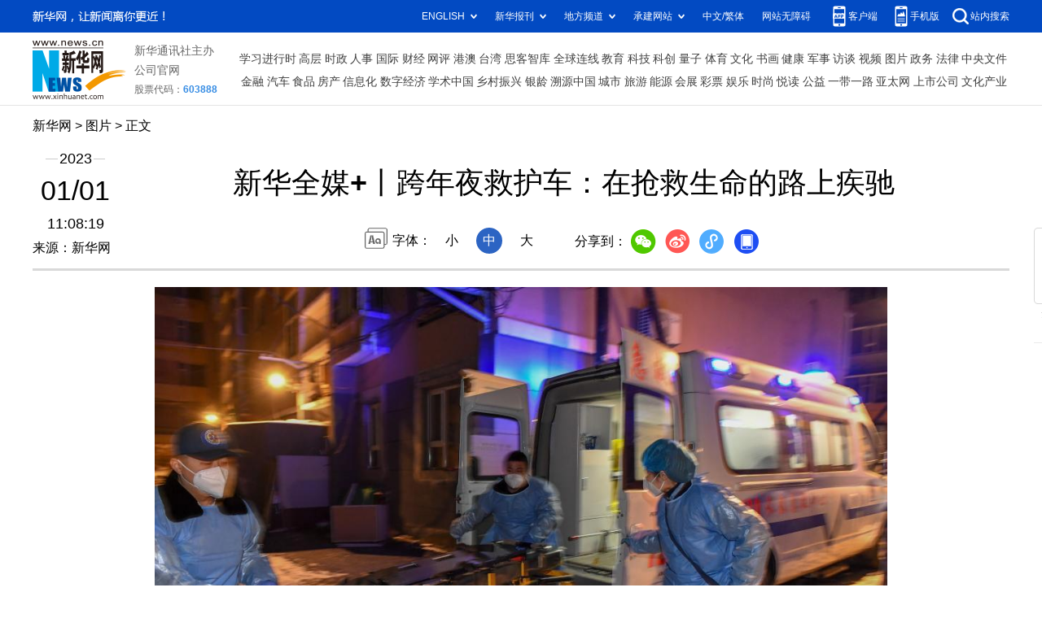

--- FILE ---
content_type: text/html; charset=utf-8
request_url: http://www.news.cn/photo/2023-01/01/c_1129249031_5.htm
body_size: 3826
content:
<!DOCTYPE HTML>
<html>
<head>
<meta http-equiv="Content-Type" content="text/html; charset=utf-8" /><meta name="publishid" content="1129249031.13.100.0"/><meta name="source" content="新华社"/><meta name="pageid" content="11118.11211.0.0.115480.0.0.0.0.0.114056.1129249031"/>
<meta name="apple-mobile-web-app-capable" content="yes" />
<meta name="apple-mobile-web-app-status-bar-style" content="black" />
<meta content="telephone=no" name="format-detection" />
<meta http-equiv="X-UA-Compatible" content="IE=edge" />
<meta content="width=device-width, initial-scale=1.0, minimum-scale=1.0, maximum-scale=1.0,user-scalable=no" name="viewport" />
<meta name="keywords" content="急救中心
" />
<meta name="description" content="新华全媒+丨跨年夜救护车：在抢救生命的路上疾驰
---“快！有任务，马上出车！” 2022年12月31日深夜，急促的警报声回响在长春市急救中心富民大街急救站。" />
<script src="//www.news.cn/global/js/pageCore.js"></script>
<title>
新华全媒+丨跨年夜救护车：在抢救生命的路上疾驰-新华网
</title>
<link rel="stylesheet" href="//lib.xinhuanet.com/common/reset.css" />
<link rel="stylesheet" href="//www.news.cn/2021detail/css/detail.css" />
<link rel="stylesheet" href="//www.news.cn/2021detail/css/detail-picture.css" />
<script src="//lib.xinhuanet.com/jquery/jquery1.12.4/jquery.min.js"></script>
<script src="http://res.wx.qq.com/open/js/jweixin-1.6.0.js"></script>
<script src="//lib.xinhuanet.com/common/share.js"></script>
</head>
<body>
<div class="fix-ewm domPC">
<img src="//www.xinhuanet.com/detail2020/images/ewm.png" width="94" alt="" />
<div class="fxd">
<span class="fxd-wx"></span>
<a href="javascript:void(0)" class="fxd-wb"></a>
<span class="fxd-xcx"></span>
<span class="fxd-khd"></span>
<div class="fxd-wx-ewm"><img /></div>
<div class="fxd-xcx-ewm"><img /></div>
<div class="fxd-khd-ewm"><img src="//www.xinhuanet.com/politics/newpage2020/images/qrcode-app.png" />
</div>
</div>
</div>
<div class="domPC">
<script src="//www.news.cn/2021homepro/scripts/smallTop.js"></script>
</div>
<div class="domMobile">
<script src="//www.news.cn/2021mobile/scripts/toppx.js"></script>
</div>
<div class="header domPC">
<div class="header-top clearfix">
<div class="header-nav left"><a href="//www.xinhuanet.com/" target="_blank">新华网</a> > <a class="curColumn">图片</a> > 正文</div>
</div>
<div class="header-cont clearfix">
<div class="header-time left">
<span class="year"><em> 2023</em></span><span class="day"><em> 01</em>/<em> 01</em></span><span class="time"> 11:08:19</span>
</div>
<div class="source">
来源：新华网
</div>
<div class="head-line clearfix">
<h1>
<span class="title">
新华全媒+丨跨年夜救护车：在抢救生命的路上疾驰
</span>
<!--<span class="btn-audio"></span>-->
</h1>
<!--<audio class="hide" id="audioDom" src="" loop></audio>-->
<div class="pageShare">
<div class="setFont">字体：
<span id="fontSmall">小</span>
<span id="fontNormal" class="active">中</span>
<span id="fontBig">大</span>
</div>
<div class="share">
分享到：<a href="javascript:void(0)" class="wx"></a><a href="javascript:void(0)" class="wb"></a><a href="javascript:void(0)" class="xcx"></a><a href="javascript:void(0)" class="khd"></a>
<div class="wx-ewm"><img /></div>
<div class="xcx-ewm"><img /></div>
<div class="khd-ewm"><img src="//www.xinhuanet.com/politics/newpage2020/images/qrcode-app.png" /></div>
</div>
</div>
</div>
</div>
</div>
<div class="mheader domMobile">
<h1>
<span class="title">
新华全媒+丨跨年夜救护车：在抢救生命的路上疾驰
</span>
</h1>
<div class="info">
2023-01-01 11:08:19
<span>
来源：
新华网
</span>
</div>
</div>
<div class="main clearfix">
<div class="main-left">
<div id="detail">
<p><img id="{2F41E359-C72F-448B-BB02-442CD6AD20F5}" src="1129249031_16725423766421n.jpg" align="center" /></p>
<p>　　2023年1月1日，长春市急救中心富民大街急救站担架员徐文超、李冰和医生李立群（从左至右）下车整理装备赶往患者家中。</p>
<p>　　新华社记者 张楠 摄</p>
<img id="wxsharepic" title="微信分享图" style="BORDER-TOP: #ccc 10px solid; BORDER-RIGHT: #ccc 10px solid; BORDER-BOTTOM: #ccc 10px solid; BORDER-LEFT: #ccc 10px solid; DISPLAY: none" src="1129249031_16725424565651n.jpg" />
<div width="100%">
<p>
<center>
<div id="div_page_roll1" style="display:none">&nbsp;&nbsp; <a href="//www.news.cn/photo/2023-01/01/c_1129249031_4.htm">上一页</a> <a href="//www.news.cn/photo/2023-01/01/c_1129249031.htm">1</a> <a href="//www.news.cn/photo/2023-01/01/c_1129249031_2.htm">2</a> <a href="//www.news.cn/photo/2023-01/01/c_1129249031_3.htm">3</a> <a href="//www.news.cn/photo/2023-01/01/c_1129249031_4.htm">4</a> <span>5</span> <a href="//www.news.cn/photo/2023-01/01/c_1129249031_6.htm">6</a> <a href="//www.news.cn/photo/2023-01/01/c_1129249031_7.htm">7</a> <a href="//www.news.cn/photo/2023-01/01/c_1129249031_8.htm">8</a> <a href="//www.news.cn/photo/2023-01/01/c_1129249031_9.htm">9</a> <a href="//www.news.cn/photo/2023-01/01/c_1129249031_10.htm">10</a> <a href="//www.news.cn/photo/2023-01/01/c_1129249031_6.htm">下一页</a>&nbsp;&nbsp;<a href="#" onclick="turnpage(2)" STYLE="text-decoration:none"> >>|</a></div>
<div id="div_page_roll2" style="display:none"><a href="#" onclick="turnpage(1)" STYLE="text-decoration:none"> |<<</a>&nbsp;&nbsp; <a href="//www.news.cn/photo/2023-01/01/c_1129249031_4.htm">上一页</a> <a href="//www.news.cn/photo/2023-01/01/c_1129249031_11.htm">11</a> <a href="//www.news.cn/photo/2023-01/01/c_1129249031_12.htm">12</a> <a href="//www.news.cn/photo/2023-01/01/c_1129249031_13.htm">13</a> <a href="//www.news.cn/photo/2023-01/01/c_1129249031_14.htm">14</a> <a href="//www.news.cn/photo/2023-01/01/c_1129249031_6.htm">下一页</a>&nbsp;&nbsp;</div>
<div id="div_currpage">&nbsp;&nbsp; <a href="//www.news.cn/photo/2023-01/01/c_1129249031_4.htm">上一页</a> <a href="//www.news.cn/photo/2023-01/01/c_1129249031.htm">1</a> <a href="//www.news.cn/photo/2023-01/01/c_1129249031_2.htm">2</a> <a href="//www.news.cn/photo/2023-01/01/c_1129249031_3.htm">3</a> <a href="//www.news.cn/photo/2023-01/01/c_1129249031_4.htm">4</a> <span>5</span> <a href="//www.news.cn/photo/2023-01/01/c_1129249031_6.htm">6</a> <a href="//www.news.cn/photo/2023-01/01/c_1129249031_7.htm">7</a> <a href="//www.news.cn/photo/2023-01/01/c_1129249031_8.htm">8</a> <a href="//www.news.cn/photo/2023-01/01/c_1129249031_9.htm">9</a> <a href="//www.news.cn/photo/2023-01/01/c_1129249031_10.htm">10</a> <a href="//www.news.cn/photo/2023-01/01/c_1129249031_6.htm">下一页</a>&nbsp;&nbsp;<a href="#" onclick="turnpage(2)" STYLE="text-decoration:none"> >>|</a></div>
</center>
</p>
</div>
<script language="javascript">function turnpage(page){  document.all("div_currpage").innerHTML = document.all("div_page_roll"+page).innerHTML;}</script>
<div id="articleEdit">
<span class="tiyi1 domPC">
<a href="javascript:void(0);" class="advise">【纠错】</a>
<div class="tiyi01" id="advisebox01" style="display:none">
<div>
<iframe id="jc_link1" style="width:600px;height:350px; float:left;" border="0" marginwidth="0" framespacing="0" marginheight="0" frameborder="0" noresize="" scrolling="no" vspale="0"></iframe>
</div>
<div class="tiyi03">
<div id="jc_close1" style="cursor:pointer"><img src="//www.xinhuanet.com/images/syicon/space.gif" width="24" height="24" border="0" />
</div>
</div>
</div>
</span>
<span class="editor">
【责任编辑:王雪
】 
</span>
</div>
</div>
<!--相关新闻-->

<div class="picarea">
<div>
<ul>
<li>
<p class="img"><a href="//www.news.cn/photo/2023-01/01/c_1129249031.htm" target="_blank"><img src="../../titlepic/1129249031_1672542105632_title1n.jpg" width="150" height="100" border="0" alt="新华全媒+丨跨年夜救护车：在抢救生命的路上疾驰" /></a></p>
<p class="tit"><a href="//www.news.cn/photo/2023-01/01/c_1129249031.htm" target="_blank">新华全媒+丨跨年夜救护车：在抢救生命的路上疾驰</a></p>
</li>
<li>
<p class="img"><a href="//www.news.cn/photo/2023-01/01/c_1129248961.htm" target="_blank"><img src="../../titlepic/1129248961_1672541070297_title1n.jpg" width="150" height="100" border="0" alt="新华全媒+丨天安门广场举行元旦升旗仪式" /></a></p>
<p class="tit"><a href="//www.news.cn/photo/2023-01/01/c_1129248961.htm" target="_blank">新华全媒+丨天安门广场举行元旦升旗仪式</a></p>
</li>
<li>
<p class="img"><a href="//www.news.cn/photo/2023-01/01/c_1129248807.htm" target="_blank"><img src="../../titlepic/1129248807_1672537424546_title1n.jpg" width="150" height="100" border="0" alt="新华全媒＋丨2023年的第一缕阳光" /></a></p>
<p class="tit"><a href="//www.news.cn/photo/2023-01/01/c_1129248807.htm" target="_blank">新华全媒＋丨2023年的第一缕阳光</a></p>
</li>
<li>
<p class="img"><a href="//www.news.cn/photo/2023-01/01/c_1129248731.htm" target="_blank"><img src="../../titlepic/1129248731_1672536299417_title1n.jpg" width="150" height="100" border="0" alt="巴基斯坦：送别2022" /></a></p>
<p class="tit"><a href="//www.news.cn/photo/2023-01/01/c_1129248731.htm" target="_blank">巴基斯坦：送别2022</a></p>
</li>
<li>
<p class="img"><a href="//www.news.cn/photo/2023-01/01/c_1129248727.htm" target="_blank"><img src="../../titlepic/1129248727_1672536270119_title1n.jpg" width="150" height="100" border="0" alt="日本：迎接新年第一缕阳光" /></a></p>
<p class="tit"><a href="//www.news.cn/photo/2023-01/01/c_1129248727.htm" target="_blank">日本：迎接新年第一缕阳光</a></p>
</li>
<li>
<p class="img"><a href="//www.news.cn/photo/2023-01/01/c_1129248736.htm" target="_blank"><img src="../../titlepic/1129248736_1672536344830_title1n.jpg" width="150" height="100" border="0" alt="乐享假期" /></a></p>
<p class="tit"><a href="//www.news.cn/photo/2023-01/01/c_1129248736.htm" target="_blank">乐享假期</a></p>
</li>
<li>
<p class="img"><a href="//www.news.cn/photo/2023-01/01/c_1129248473.htm" target="_blank"><img src="../../titlepic/1129248473_1672504187094_title1n.jpg" width="150" height="100" border="0" alt="光未然小学：传承黄河精神 厚植爱国情怀" /></a></p>
<p class="tit"><a href="//www.news.cn/photo/2023-01/01/c_1129248473.htm" target="_blank">光未然小学：传承黄河精神 厚植爱国情怀</a></p>
</li>
<li>
<p class="img"><a href="//www.news.cn/photo/2022-12/31/c_1129248384.htm" target="_blank"><img src="../../titlepic/1129248384_1672495424631_title1n.jpg" width="150" height="100" border="0" alt="溱湖冬捕迎新年" /></a></p>
<p class="tit"><a href="//www.news.cn/photo/2022-12/31/c_1129248384.htm" target="_blank">溱湖冬捕迎新年</a></p>
</li>
<li>
<p class="img"><a href="//www.news.cn/photo/2022-12/31/c_1129248354.htm" target="_blank"><img src="../../titlepic/1129248354_1672493196133_title1n.jpg" width="150" height="100" border="0" alt="&ldquo;冰雪世界&rdquo;迎新年" /></a></p>
<p class="tit"><a href="//www.news.cn/photo/2022-12/31/c_1129248354.htm" target="_blank">“冰雪世界”迎新年</a></p>
</li>
<li>
<p class="img"><a href="//www.news.cn/photo/2022-12/31/c_1129248279.htm" target="_blank"><img src="../../titlepic/1129248274_1672490159949_title1n.jpg" width="150" height="100" border="0" alt="镜观中国&middot;新华社国内新闻照片一周精选" /></a></p>
<p class="tit"><a href="//www.news.cn/photo/2022-12/31/c_1129248279.htm" target="_blank">镜观中国·新华社国内新闻照片一周精选</a></p>
</li>
<li>
<p class="img"><a href="//www.news.cn/photo/2022-12/31/c_1129248251.htm" target="_blank"><img src="../../titlepic/1129248251_1672489830130_title1n.jpg" width="150" height="100" border="0" alt="新华全媒+｜烟火气回归 津城假期商圈人气旺" /></a></p>
<p class="tit"><a href="//www.news.cn/photo/2022-12/31/c_1129248251.htm" target="_blank">新华全媒+｜烟火气回归 津城假期商圈人气旺</a></p>
</li>
<li>
<p class="img"><a href="//www.news.cn/photo/2022-12/31/c_1129248234.htm" target="_blank"><img src="../../titlepic/1129248234_1672489257030_title1n.jpg" width="150" height="100" border="0" alt="海南环岛旅游公路文昌木兰湾段现雏形" /></a></p>
<p class="tit"><a href="//www.news.cn/photo/2022-12/31/c_1129248234.htm" target="_blank">海南环岛旅游公路文昌木兰湾段现雏形</a></p>
</li>
<li>
<p class="img"><a href="//www.news.cn/photo/2022-12/31/c_1129248152.htm" target="_blank"><img src="../../titlepic/1129248152_1672487405660_title1n.jpg" width="150" height="100" border="0" alt="河南汝阳举行红薯擂台赛 &nbsp;" /></a></p>
<p class="tit"><a href="//www.news.cn/photo/2022-12/31/c_1129248152.htm" target="_blank">河南汝阳举行红薯擂台赛  </a></p>
</li>
<li>
<p class="img"><a href="//www.news.cn/photo/2022-12/31/c_1129248149.htm" target="_blank"><img src="../../titlepic/1129248149_1672487264900_title1n.jpg" width="150" height="100" border="0" alt="探访博茨瓦纳大象孤儿院" /></a></p>
<p class="tit"><a href="//www.news.cn/photo/2022-12/31/c_1129248149.htm" target="_blank">探访博茨瓦纳大象孤儿院</a></p>
</li>
<li>
<p class="img"><a href="//www.news.cn/photo/2022-12/31/c_1129248131.htm" target="_blank"><img src="../../titlepic/1129248131_1672486739601_title1n.jpg" width="150" height="100" border="0" alt="江苏苏州： 双胞胎小华南虎亮相" /></a></p>
<p class="tit"><a href="//www.news.cn/photo/2022-12/31/c_1129248131.htm" target="_blank">江苏苏州： 双胞胎小华南虎亮相</a></p>
</li>
</ul>
</div>
</div>
</div>
</div>
<div class="foot">
<script src="//lib.xinhuanet.com/common/foot.js"></script>
</div>
<div id="fontsize" style="display:none">
	
</div>
<div style="display:none" id="wxpic">

</div>
<script>
//微信分享图功能
var wxfxPic = $.trim($("#wxpic").html());
var detaiWxPic = $("#wxsharepic").attr("src");
if(wxfxPic==""){
	wxfxPic = '//lib.xinhuanet.com/common/sharelogo.jpg';
}
if(detaiWxPic){
	var curPageSrc = window.location.href;
	curPageSrc = curPageSrc.substring(0,curPageSrc.lastIndexOf('/')+1);
	wxfxPic = curPageSrc + detaiWxPic;
}
console.log("wxfxPic",wxfxPic);
wxConfig({
	title: '新华全媒+丨跨年夜救护车：在抢救生命的路上疾驰',
	desc: '新华网，让新闻离你更近！',
	link: window.location.href,
	imgUrl: wxfxPic 
});
</script>
<script src="//www.news.cn/2021homepro/scripts/fixedNav.js"></script>
<script src="//www.news.cn/2021detail/js/control-picture.js"></script>
<script src="//www.news.cn/2021detail/js/detail-picture.js"></script>
<script src="//www.news.cn/2021detail/js/xh-video.js"></script>
<div style="display:none"><div id="fwl">010020050570000000000000011100001129249031</div><script type="text/javascript" src="//webd.home.news.cn/webdig.js?z=1"></script><script type="text/javascript">wd_paramtracker("_wdxid=010020050570000000000000011100001129249031")</script><noscript><img src="//webd.home.news.cn/1.gif?z=1&_wdxid=010020050570000000000000011100001129249031" border="0" /></noscript></div>   </body>
</html>


--- FILE ---
content_type: text/plain;charset=UTF-8
request_url: http://api.home.news.cn/wx/jsapi.do?callback=jQuery1124046153389486957463_1768612549904&mpId=390&url=http%3A%2F%2Fwww.news.cn%2Fphoto%2F2023-01%2F01%2Fc_1129249031_5.htm&_=1768612549905
body_size: 311
content:
jQuery1124046153389486957463_1768612549904({"code":200,"description":"操作成功","content":{"signature":"e964ae3c23542b7b1dd25cd6f28a556e8263581f","appId":"wxbb5196cf19a1a1af","nonceStr":"bba92ee3a2664c1f97a80bec4bc1df76","url":"http://wwwnewscn/photo/2023-01/01/c_1129249031_5htm","timestamp":1768612553}});